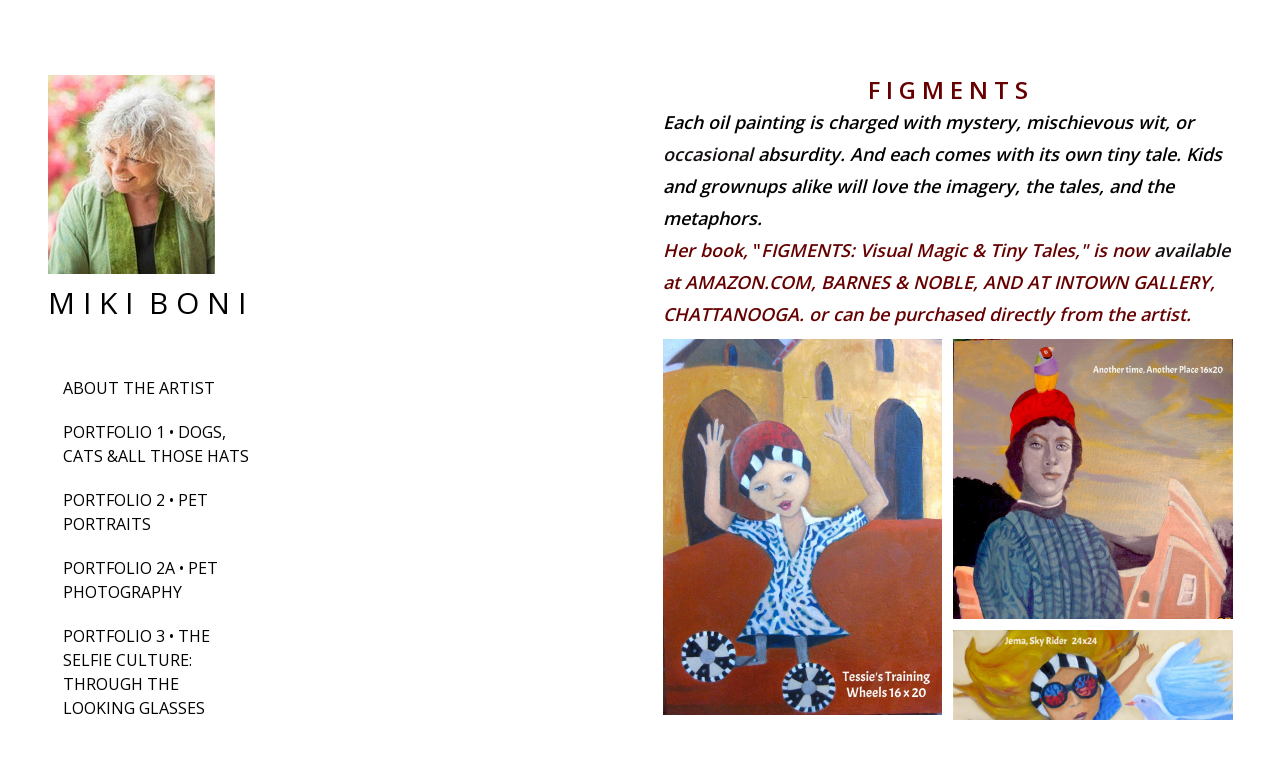

--- FILE ---
content_type: text/html; charset=UTF-8
request_url: https://www.mikiboni.com/portfolio-4-figments/
body_size: 8304
content:
<!DOCTYPE html>
<html lang="en-US"><head>
    <meta charset="utf-8"/>
    <link rel="dns-prefetch preconnect" href="https://u.jimcdn.com/" crossorigin="anonymous"/>
<link rel="dns-prefetch preconnect" href="https://assets.jimstatic.com/" crossorigin="anonymous"/>
<link rel="dns-prefetch preconnect" href="https://image.jimcdn.com" crossorigin="anonymous"/>
<link rel="dns-prefetch preconnect" href="https://fonts.jimstatic.com" crossorigin="anonymous"/>
<meta name="viewport" content="width=device-width, initial-scale=1"/>
<meta http-equiv="X-UA-Compatible" content="IE=edge"/>
<meta name="description" content="painting of women, portraits, miki boni"/>
<meta name="robots" content="index, follow, archive"/>
<meta property="st:section" content="painting of women, portraits, miki boni"/>
<meta name="generator" content="Jimdo Creator"/>
<meta name="twitter:title" content="PORTFOLIO 4 • FIGMENTS"/>
<meta name="twitter:description" content="painting of women, portraits, miki boni"/>
<meta name="twitter:card" content="summary_large_image"/>
<meta property="og:url" content="http://www.mikiboni.com/portfolio-4-figments/"/>
<meta property="og:title" content="PORTFOLIO 4 • FIGMENTS"/>
<meta property="og:description" content="painting of women, portraits, miki boni"/>
<meta property="og:type" content="website"/>
<meta property="og:locale" content="en_US"/>
<meta property="og:site_name" content="Miki Boni"/>
<meta name="twitter:image" content="https://image.jimcdn.com/app/cms/image/transf/dimension=4096x4096:format=jpg/path/sc857c629d537b7ec/image/iaa466e2646939f2b/version/1522175840/image.jpg"/>
<meta property="og:image" content="https://image.jimcdn.com/app/cms/image/transf/dimension=4096x4096:format=jpg/path/sc857c629d537b7ec/image/iaa466e2646939f2b/version/1522175840/image.jpg"/>
<meta property="og:image:width" content="1293"/>
<meta property="og:image:height" content="1280"/>
<meta property="og:image:secure_url" content="https://image.jimcdn.com/app/cms/image/transf/dimension=4096x4096:format=jpg/path/sc857c629d537b7ec/image/iaa466e2646939f2b/version/1522175840/image.jpg"/><title>PORTFOLIO 4 • FIGMENTS - Miki Boni</title>
<link rel="icon" type="image/png" href="[data-uri]"/>
    
<link rel="canonical" href="https://www.mikiboni.com/portfolio-4-figments/"/>

        <script src="https://assets.jimstatic.com/ckies.js.13bd3404f4070b90ba54.js"></script>

        <script src="https://assets.jimstatic.com/cookieControl.js.52b6d9b9ffcbf249e5ad.js"></script>
    <script>window.CookieControlSet.setToOff();</script>

    <style>html,body{margin:0}.hidden{display:none}.n{padding:5px}#cc-website-title a {text-decoration: none}.cc-m-image-align-1{text-align:left}.cc-m-image-align-2{text-align:right}.cc-m-image-align-3{text-align:center}</style>

        <link href="https://u.jimcdn.com/cms/o/sc857c629d537b7ec/layout/dm_1335ac4a3a01a896eb92c58704c0a42f/css/layout.css?t=1578528577" rel="stylesheet" type="text/css" id="jimdo_layout_css"/>
<script>     /* <![CDATA[ */     /*!  loadCss [c]2014 @scottjehl, Filament Group, Inc.  Licensed MIT */     window.loadCSS = window.loadCss = function(e,n,t){var r,l=window.document,a=l.createElement("link");if(n)r=n;else{var i=(l.body||l.getElementsByTagName("head")[0]).childNodes;r=i[i.length-1]}var o=l.styleSheets;a.rel="stylesheet",a.href=e,a.media="only x",r.parentNode.insertBefore(a,n?r:r.nextSibling);var d=function(e){for(var n=a.href,t=o.length;t--;)if(o[t].href===n)return e.call(a);setTimeout(function(){d(e)})};return a.onloadcssdefined=d,d(function(){a.media=t||"all"}),a};     window.onloadCSS = function(n,o){n.onload=function(){n.onload=null,o&&o.call(n)},"isApplicationInstalled"in navigator&&"onloadcssdefined"in n&&n.onloadcssdefined(o)}     /* ]]> */ </script>     <script>
// <![CDATA[
onloadCSS(loadCss('https://assets.jimstatic.com/web.css.d9361b6586f0098197fdc233c6461efe.css') , function() {
    this.id = 'jimdo_web_css';
});
// ]]>
</script>
<link href="https://assets.jimstatic.com/web.css.d9361b6586f0098197fdc233c6461efe.css" rel="preload" as="style"/>
<noscript>
<link href="https://assets.jimstatic.com/web.css.d9361b6586f0098197fdc233c6461efe.css" rel="stylesheet"/>
</noscript>
    <script>
    //<![CDATA[
        var jimdoData = {"isTestserver":false,"isLcJimdoCom":false,"isJimdoHelpCenter":false,"isProtectedPage":false,"cstok":"","cacheJsKey":"561521448a95ca959a8d62fc3a3f7cfa1b305458","cacheCssKey":"561521448a95ca959a8d62fc3a3f7cfa1b305458","cdnUrl":"https:\/\/assets.jimstatic.com\/","minUrl":"https:\/\/assets.jimstatic.com\/app\/cdn\/min\/file\/","authUrl":"https:\/\/a.jimdo.com\/","webPath":"https:\/\/www.mikiboni.com\/","appUrl":"https:\/\/a.jimdo.com\/","cmsLanguage":"en_US","isFreePackage":false,"mobile":false,"isDevkitTemplateUsed":true,"isTemplateResponsive":true,"websiteId":"sc857c629d537b7ec","pageId":896360766,"packageId":2,"shop":{"deliveryTimeTexts":{"1":"Ships within 1-3 days","2":"Ships within 3-5 days","3":"Delivery in 5-8 days"},"checkoutButtonText":"Check out","isReady":false,"currencyFormat":{"pattern":"\u00a4#,##0.00","convertedPattern":"$#,##0.00","symbols":{"GROUPING_SEPARATOR":",","DECIMAL_SEPARATOR":".","CURRENCY_SYMBOL":"$"}},"currencyLocale":"en_US"},"tr":{"gmap":{"searchNotFound":"The entered address doesn't exist or couldn't be found.","routeNotFound":"The driving directions couldn't be determined. Possible reasons: The starting address is not specific enough or it is too far from the destination address."},"shop":{"checkoutSubmit":{"next":"Next step","wait":"Please wait"},"paypalError":"An error has occurred. Please try again!","cartBar":"Go to Shopping Cart","maintenance":"Sorry, this store is not available at the moment. Please try again later.","addToCartOverlay":{"productInsertedText":"This item was added to your cart.","continueShoppingText":"Continue shopping","reloadPageText":"Refresh"},"notReadyText":"This store has not been completely set up.","numLeftText":"There are not more than {:num} of this item available at this time.","oneLeftText":"There is only one more of this item available."},"common":{"timeout":"Oops, it looks like there's been an error on our end and your last change didn't go through. Please try again in a minute. "},"form":{"badRequest":"An error has occurred! This form could not be submitted. Please try again later."}},"jQuery":"jimdoGen002","isJimdoMobileApp":false,"bgConfig":null,"bgFullscreen":null,"responsiveBreakpointLandscape":767,"responsiveBreakpointPortrait":480,"copyableHeadlineLinks":false,"tocGeneration":false,"googlemapsConsoleKey":false,"loggingForAnalytics":false,"loggingForPredefinedPages":false,"isFacebookPixelIdEnabled":false,"userAccountId":"4ef3e972-f7a4-4229-8181-35f7fe77743c"};
    // ]]>
</script>

     <script> (function(window) { 'use strict'; var regBuff = window.__regModuleBuffer = []; var regModuleBuffer = function() { var args = [].slice.call(arguments); regBuff.push(args); }; if (!window.regModule) { window.regModule = regModuleBuffer; } })(window); </script>
    <script src="https://assets.jimstatic.com/web.js.fd987a2f65f1eb8f3406.js" async="true"></script>
    <script src="https://assets.jimstatic.com/at.js.514efbaf25444fe4de92.js"></script>
    
</head>

<body class="body cc-page j-m-gallery-styles j-m-video-styles j-m-hr-styles j-m-header-styles j-m-text-styles j-m-emotionheader-styles j-m-htmlCode-styles j-m-rss-styles j-m-form-styles j-m-table-styles j-m-textWithImage-styles j-m-downloadDocument-styles j-m-imageSubtitle-styles j-m-flickr-styles j-m-googlemaps-styles j-m-blogSelection-styles j-m-comment-styles j-m-jimdo-styles j-m-profile-styles j-m-guestbook-styles j-m-promotion-styles j-m-twitter-styles j-m-hgrid-styles j-m-shoppingcart-styles j-m-catalog-styles j-m-product-styles-disabled j-m-facebook-styles j-m-sharebuttons-styles j-m-formnew-styles-disabled j-m-callToAction-styles j-m-turbo-styles j-m-spacing-styles j-m-googleplus-styles j-m-dummy-styles j-m-search-styles j-m-booking-styles j-footer-styles cc-pagemode-default cc-content-parent" id="page-896360766">

<div id="cc-inner" class="cc-content-parent">

  <!-- _main.sass -->

  <!-- background-area -->
    <div background-area="" class="jtpl-background-area"></div>
  <!-- END background-area -->

  <input type="checkbox" id="jtpl-navigation__checkbox" class="jtpl-navigation__checkbox"/><div class="jtpl-main cc-content-parent">
    <div class="jtpl-main__inner layout-alignment cc-content-parent">

      <!-- _header.sass -->
      <header class="jtpl-header sidebar-options-box"><div class="jtpl-logo">
          <div id="cc-website-logo" class="cc-single-module-element"><div id="cc-m-5825809266" class="j-module n j-imageSubtitle"><div class="cc-m-image-container"><figure class="cc-imagewrapper cc-m-image-align-1">
<a href="https://www.mikiboni.com/" target="_self"><img srcset="https://image.jimcdn.com/app/cms/image/transf/dimension=167x10000:format=jpg/path/sc857c629d537b7ec/image/ib5074da587a19d6f/version/1625925959/image.jpg 167w, https://image.jimcdn.com/app/cms/image/transf/none/path/sc857c629d537b7ec/image/ib5074da587a19d6f/version/1625925959/image.jpg 240w" sizes="(min-width: 167px) 167px, 100vw" id="cc-m-imagesubtitle-image-5825809266" src="https://image.jimcdn.com/app/cms/image/transf/dimension=167x10000:format=jpg/path/sc857c629d537b7ec/image/ib5074da587a19d6f/version/1625925959/image.jpg" alt="Miki Boni" class="" data-src-width="240" data-src-height="286" data-src="https://image.jimcdn.com/app/cms/image/transf/dimension=167x10000:format=jpg/path/sc857c629d537b7ec/image/ib5074da587a19d6f/version/1625925959/image.jpg" data-image-id="3583374266"/></a>    

</figure>
</div>
<div class="cc-clear"></div>
<script id="cc-m-reg-5825809266">// <![CDATA[

    window.regModule("module_imageSubtitle", {"data":{"imageExists":true,"hyperlink":"","hyperlink_target":"","hyperlinkAsString":"","pinterest":"0","id":5825809266,"widthEqualsContent":"0","resizeWidth":"167","resizeHeight":200},"id":5825809266});
// ]]>
</script></div></div>
        </div>
        <div class="jtpl-title">
          <div id="cc-website-title" class="cc-single-module-element"><div id="cc-m-4973561566" class="j-module n j-header"><a href="https://www.mikiboni.com/"><span class="cc-within-single-module-element j-website-title-content" id="cc-m-header-4973561566">M i k i  B o n i</span></a></div></div>
        </div>

        <!-- _navigation.sass -->
        <nav class="jtpl-navigation navigation-colors"><div data-container="navigation"><div class="j-nav-variant-nested"><ul class="cc-nav-level-0 j-nav-level-0"><li id="cc-nav-view-897478366" class="jmd-nav__list-item-0"><a href="/" data-link-title="ABOUT THE ARTIST">ABOUT THE ARTIST</a></li><li id="cc-nav-view-1046559766" class="jmd-nav__list-item-0"><a href="/portfolio-1-dogs-cats-all-those-hats/" data-link-title="PORTFOLIO 1 • DOGS, CATS &amp;ALL THOSE HATS">PORTFOLIO 1 • DOGS, CATS &amp;ALL THOSE HATS</a></li><li id="cc-nav-view-893316866" class="jmd-nav__list-item-0"><a href="/portfolio-2-pet-portraits/" data-link-title="PORTFOLIO 2 • PET PORTRAITS">PORTFOLIO 2 • PET PORTRAITS</a></li><li id="cc-nav-view-896859866" class="jmd-nav__list-item-0"><a href="/portfolio-2a-pet-photography/" data-link-title="PORTFOLIO 2A  • PET PHOTOGRAPHY">PORTFOLIO 2A  • PET PHOTOGRAPHY</a></li><li id="cc-nav-view-897478466" class="jmd-nav__list-item-0"><a href="/portfolio-3-the-selfie-culture-through-the-looking-glasses/" data-link-title="PORTFOLIO 3 • THE SELFIE CULTURE: THROUGH THE LOOKING GLASSES">PORTFOLIO 3 • THE SELFIE CULTURE: THROUGH THE LOOKING GLASSES</a></li><li id="cc-nav-view-896360766" class="jmd-nav__list-item-0 cc-nav-current j-nav-current jmd-nav__item--current"><a href="/portfolio-4-figments/" data-link-title="PORTFOLIO 4 • FIGMENTS" class="cc-nav-current j-nav-current jmd-nav__link--current">PORTFOLIO 4 • FIGMENTS</a></li><li id="cc-nav-view-897211666" class="jmd-nav__list-item-0"><a href="/portfolio-5-faces/" data-link-title="PORTFOLIO 5 • FACES">PORTFOLIO 5 • FACES</a></li><li id="cc-nav-view-897096466" class="jmd-nav__list-item-0"><a href="/portfolio-6-patterns/" data-link-title="PORTFOLIO 6 • PATTERNS">PORTFOLIO 6 • PATTERNS</a></li><li id="cc-nav-view-928440566" class="jmd-nav__list-item-0"><a href="/portfolio-7-beautiful-beasties/" data-link-title="PORTFOLIO 7 • BEAUTIFUL BEASTIES">PORTFOLIO 7 • BEAUTIFUL BEASTIES</a></li><li id="cc-nav-view-896963566" class="jmd-nav__list-item-0"><a href="/portfolio-8-magical-realism/" data-link-title="PORTFOLIO 8 • MAGICAL REALISM">PORTFOLIO 8 • MAGICAL REALISM</a></li><li id="cc-nav-view-896938766" class="jmd-nav__list-item-0"><a href="/mural-nyx-goddess-of-night/" data-link-title="MURAL - NYX GODDESS OF NIGHT">MURAL - NYX GODDESS OF NIGHT</a></li><li id="cc-nav-view-727629666" class="jmd-nav__list-item-0"><a href="/contact/" data-link-title="CONTACT">CONTACT</a></li></ul></div></div>
        </nav><!-- END _navigation.sass --></header><!-- END _header.sass --><!-- _content.sass --><div class="jtpl-content cc-content-parent">
        <section class="jtpl-content__inner content-options cc-content-parent"><div id="content_area" data-container="content"><div id="content_start"></div>
        
        <div id="cc-matrix-1090209666"><div id="cc-m-4814113066" class="j-module n j-text "><p style="text-align: center;">
    <span style="color: #660000;"><strong>F I G M E N T S</strong></span>
</p>

<p class="MsoNormal" style="text-align: left;">
    <strong><em><span style="font-size: 18px;"><span style="color: #000000;">Each oil painting is charged with mystery, mischievous wit, or <span style="color: #150f0f;">occasional</span>
    absurdity. </span></span></em></strong><span style="color: #000000;"><strong><em><span style="font-size: 18px;">And each comes with its own tiny
    tale. </span></em></strong></span><span style="color: #000000;"><strong><em><span style="font-size: 18px;">Kids and grownups alike will love </span></em></strong></span><span style="color: #000000;"><strong><em><span style="font-size: 18px;">the imagery, </span></em></strong></span><span style="color: #000000;"><strong><em><span style="font-size: 18px;">the tales, and
    the metaphors.</span>  </em></strong></span>
</p>

<p class="MsoNormal" style="text-align: left;">
    <strong><span style="color: #660000; font-size: 18px;"><em>Her book,</em> "<em>FIGMENTS: Visual Magic &amp; Tiny Tales</em><em>," is now <span style="color: #150f0f;">available</span>
    at AMAZON.COM, </em></span></strong><strong><span style="color: #660000; font-size: 18px;"><em>BARNES &amp; NOBLE, AND AT INTOWN GALLERY, CHATTANOOGA. or can be purchased directly from the
    artist.</em></span></strong>
</p></div><div id="cc-m-4814113166" class="j-module n j-gallery "><div class="cc-m-gallery-container cc-m-gallery-stack clearover" id="cc-m-gallery-4814113166">
            <div class="cc-m-gallery-stack-item" id="gallery_thumb_3245941566" data-sort="0">
            
                <a rel="lightbox[4814113166]" href="javascript:" data-href="https://image.jimcdn.com/app/cms/image/transf/none/path/sc857c629d537b7ec/image/i330a5547d75b370f/version/1522175840/image.jpg" data-title="" data-sort="0"><img src="https://image.jimcdn.com/app/cms/image/transf/none/path/sc857c629d537b7ec/image/i330a5547d75b370f/version/1522175840/image.jpg" data-orig-width="952" data-orig-height="1280" alt=""/></a>        </div>
            <div class="cc-m-gallery-stack-item" id="gallery_thumb_3268757666" data-sort="1">
            
                <a rel="lightbox[4814113166]" href="javascript:" data-href="https://image.jimcdn.com/app/cms/image/transf/none/path/sc857c629d537b7ec/image/idc5c53aa2039ebf7/version/1522175840/image.jpg" data-title="" data-sort="1"><img src="https://image.jimcdn.com/app/cms/image/transf/none/path/sc857c629d537b7ec/image/idc5c53aa2039ebf7/version/1522175840/image.jpg" data-orig-width="928" data-orig-height="928" alt=""/></a>        </div>
            <div class="cc-m-gallery-stack-item" id="gallery_thumb_3268418666" data-sort="2">
            
                <a rel="lightbox[4814113166]" href="javascript:" data-href="https://image.jimcdn.com/app/cms/image/transf/none/path/sc857c629d537b7ec/image/i53f44c4399727dba/version/1522175840/image.jpg" data-title="" data-sort="2"><img src="https://image.jimcdn.com/app/cms/image/transf/none/path/sc857c629d537b7ec/image/i53f44c4399727dba/version/1522175840/image.jpg" data-orig-width="720" data-orig-height="720" alt=""/></a>        </div>
            <div class="cc-m-gallery-stack-item" id="gallery_thumb_3265713566" data-sort="3">
            
                <a rel="lightbox[4814113166]" href="javascript:" data-href="https://image.jimcdn.com/app/cms/image/transf/none/path/sc857c629d537b7ec/image/iaa466e2646939f2b/version/1522175840/image.jpg" data-title="" data-sort="3"><img src="https://image.jimcdn.com/app/cms/image/transf/dimension=1024x2048:format=jpg/path/sc857c629d537b7ec/image/iaa466e2646939f2b/version/1522175840/image.jpg" data-orig-width="1293" data-orig-height="1280" alt=""/></a>        </div>
            <div class="cc-m-gallery-stack-item" id="gallery_thumb_3246030766" data-sort="4">
            
                <a rel="lightbox[4814113166]" href="javascript:" data-href="https://image.jimcdn.com/app/cms/image/transf/none/path/sc857c629d537b7ec/image/i8dbea884f77c437c/version/1504707646/image.jpg" data-title="" data-sort="4"><img src="https://image.jimcdn.com/app/cms/image/transf/none/path/sc857c629d537b7ec/image/i8dbea884f77c437c/version/1504707646/image.jpg" data-orig-width="943" data-orig-height="1280" alt=""/></a>        </div>
            <div class="cc-m-gallery-stack-item" id="gallery_thumb_3245018166" data-sort="5">
            
                <a rel="lightbox[4814113166]" href="javascript:" data-href="https://image.jimcdn.com/app/cms/image/transf/none/path/sc857c629d537b7ec/image/ifa1dbbc9c7593d45/version/1504707701/image.jpg" data-title="" data-sort="5"><img src="https://image.jimcdn.com/app/cms/image/transf/none/path/sc857c629d537b7ec/image/ifa1dbbc9c7593d45/version/1504707701/image.jpg" data-orig-width="1008" data-orig-height="1280" alt=""/></a>        </div>
            <div class="cc-m-gallery-stack-item" id="gallery_thumb_3244209266" data-sort="6">
            
                <a rel="lightbox[4814113166]" href="javascript:" data-href="https://image.jimcdn.com/app/cms/image/transf/none/path/sc857c629d537b7ec/image/i2b79b76a893faf5a/version/1504707794/image.jpg" data-title="" data-sort="6"><img src="https://image.jimcdn.com/app/cms/image/transf/none/path/sc857c629d537b7ec/image/i2b79b76a893faf5a/version/1504707794/image.jpg" data-orig-width="547" data-orig-height="720" alt=""/></a>        </div>
            <div class="cc-m-gallery-stack-item" id="gallery_thumb_3300993366" data-sort="7">
            
                <a rel="lightbox[4814113166]" href="javascript:" data-href="https://image.jimcdn.com/app/cms/image/transf/none/path/sc857c629d537b7ec/image/i6bd2940272fea8a2/version/1504707863/image.jpg" data-title="" data-sort="7"><img src="https://image.jimcdn.com/app/cms/image/transf/none/path/sc857c629d537b7ec/image/i6bd2940272fea8a2/version/1504707863/image.jpg" data-orig-width="786" data-orig-height="1000" alt=""/></a>        </div>
            <div class="cc-m-gallery-stack-item" id="gallery_thumb_3244209166" data-sort="8">
            
                <a rel="lightbox[4814113166]" href="javascript:" data-href="https://image.jimcdn.com/app/cms/image/transf/none/path/sc857c629d537b7ec/image/i8a7b1dd019837d88/version/1504707932/image.jpg" data-title="" data-sort="8"><img src="https://image.jimcdn.com/app/cms/image/transf/none/path/sc857c629d537b7ec/image/i8a7b1dd019837d88/version/1504707932/image.jpg" data-orig-width="510" data-orig-height="648" alt=""/></a>        </div>
            <div class="cc-m-gallery-stack-item" id="gallery_thumb_3244209066" data-sort="9">
            
                <a rel="lightbox[4814113166]" href="javascript:" data-href="https://image.jimcdn.com/app/cms/image/transf/none/path/sc857c629d537b7ec/image/i1044258757c14ada/version/1504708010/image.jpg" data-title="" data-sort="9"><img src="https://image.jimcdn.com/app/cms/image/transf/none/path/sc857c629d537b7ec/image/i1044258757c14ada/version/1504708010/image.jpg" data-orig-width="571" data-orig-height="708" alt=""/></a>        </div>
            <div class="cc-m-gallery-stack-item" id="gallery_thumb_3245018366" data-sort="10">
            
                <a rel="lightbox[4814113166]" href="javascript:" data-href="https://image.jimcdn.com/app/cms/image/transf/none/path/sc857c629d537b7ec/image/ie3c095641796757f/version/1504708082/image.jpg" data-title="" data-sort="10"><img src="https://image.jimcdn.com/app/cms/image/transf/none/path/sc857c629d537b7ec/image/ie3c095641796757f/version/1504708082/image.jpg" data-orig-width="598" data-orig-height="741" alt=""/></a>        </div>
            <div class="cc-m-gallery-stack-item" id="gallery_thumb_3245018266" data-sort="11">
            
                <a rel="lightbox[4814113166]" href="javascript:" data-href="https://image.jimcdn.com/app/cms/image/transf/none/path/sc857c629d537b7ec/image/i503622d63b958d44/version/1504708117/image.jpg" data-title="" data-sort="11"><img src="https://image.jimcdn.com/app/cms/image/transf/none/path/sc857c629d537b7ec/image/i503622d63b958d44/version/1504708117/image.jpg" data-orig-width="631" data-orig-height="782" alt=""/></a>        </div>
            <div class="cc-m-gallery-stack-item" id="gallery_thumb_3245018466" data-sort="12">
            
                <a rel="lightbox[4814113166]" href="javascript:" data-href="https://image.jimcdn.com/app/cms/image/transf/none/path/sc857c629d537b7ec/image/i9c587576232b2df3/version/1504708206/image.jpg" data-title="" data-sort="12"><img src="https://image.jimcdn.com/app/cms/image/transf/none/path/sc857c629d537b7ec/image/i9c587576232b2df3/version/1504708206/image.jpg" data-orig-width="704" data-orig-height="1280" alt=""/></a>        </div>
            <div class="cc-m-gallery-stack-item" id="gallery_thumb_3229374366" data-sort="13">
            
                <a rel="lightbox[4814113166]" href="javascript:" data-href="https://image.jimcdn.com/app/cms/image/transf/none/path/sc857c629d537b7ec/image/i9495be216370285b/version/1504708317/image.jpg" data-title="" data-sort="13"><img src="https://image.jimcdn.com/app/cms/image/transf/none/path/sc857c629d537b7ec/image/i9495be216370285b/version/1504708317/image.jpg" data-orig-width="720" data-orig-height="540" alt=""/></a>        </div>
            <div class="cc-m-gallery-stack-item" id="gallery_thumb_3229375666" data-sort="14">
            
                <a rel="lightbox[4814113166]" href="javascript:" data-href="https://image.jimcdn.com/app/cms/image/transf/none/path/sc857c629d537b7ec/image/ia1cc75f9fc745697/version/1504708382/image.jpg" data-title="" data-sort="14"><img src="https://image.jimcdn.com/app/cms/image/transf/none/path/sc857c629d537b7ec/image/ia1cc75f9fc745697/version/1504708382/image.jpg" data-orig-width="720" data-orig-height="896" alt=""/></a>        </div>
            <div class="cc-m-gallery-stack-item" id="gallery_thumb_3244266966" data-sort="15">
            
                <a rel="lightbox[4814113166]" href="javascript:" data-href="https://image.jimcdn.com/app/cms/image/transf/none/path/sc857c629d537b7ec/image/ie1292ee822e0d528/version/1504708455/image.jpg" data-title="" data-sort="15"><img src="https://image.jimcdn.com/app/cms/image/transf/none/path/sc857c629d537b7ec/image/ie1292ee822e0d528/version/1504708455/image.jpg" data-orig-width="1000" data-orig-height="706" alt=""/></a>        </div>
            <div class="cc-m-gallery-stack-item" id="gallery_thumb_3244210266" data-sort="16">
            
                <a rel="lightbox[4814113166]" href="javascript:" data-href="https://image.jimcdn.com/app/cms/image/transf/none/path/sc857c629d537b7ec/image/i3e6cf530554e72e5/version/1522175958/image.jpg" data-title="" data-sort="16"><img src="https://image.jimcdn.com/app/cms/image/transf/none/path/sc857c629d537b7ec/image/i3e6cf530554e72e5/version/1522175958/image.jpg" data-orig-width="720" data-orig-height="585" alt=""/></a>        </div>
            <div class="cc-m-gallery-stack-item" id="gallery_thumb_3245941666" data-sort="17">
            
                <a rel="lightbox[4814113166]" href="javascript:" data-href="https://image.jimcdn.com/app/cms/image/transf/none/path/sc857c629d537b7ec/image/i1299e0557f4e2235/version/1522175958/image.jpg" data-title="" data-sort="17"><img src="https://image.jimcdn.com/app/cms/image/transf/dimension=1024x2048:format=jpg/path/sc857c629d537b7ec/image/i1299e0557f4e2235/version/1522175958/image.jpg" data-orig-width="1080" data-orig-height="818" alt=""/></a>        </div>
            <div class="cc-m-gallery-stack-item" id="gallery_thumb_3229375466" data-sort="18">
            
                <a rel="lightbox[4814113166]" href="javascript:" data-href="https://image.jimcdn.com/app/cms/image/transf/none/path/sc857c629d537b7ec/image/i2dfd448f1d0e89c6/version/1522175958/image.jpg" data-title="" data-sort="18"><img src="https://image.jimcdn.com/app/cms/image/transf/none/path/sc857c629d537b7ec/image/i2dfd448f1d0e89c6/version/1522175958/image.jpg" data-orig-width="720" data-orig-height="540" alt=""/></a>        </div>
            <div class="cc-m-gallery-stack-item" id="gallery_thumb_3247759966" data-sort="19">
            
                <a rel="lightbox[4814113166]" href="javascript:" data-href="https://image.jimcdn.com/app/cms/image/transf/none/path/sc857c629d537b7ec/image/ic863eb27256a66c3/version/1522175958/image.jpg" data-title="" data-sort="19"><img src="https://image.jimcdn.com/app/cms/image/transf/none/path/sc857c629d537b7ec/image/ic863eb27256a66c3/version/1522175958/image.jpg" data-orig-width="929" data-orig-height="1280" alt=""/></a>        </div>
            <div class="cc-m-gallery-stack-item" id="gallery_thumb_3513965666" data-sort="20">
            
                <a rel="lightbox[4814113166]" href="javascript:" data-href="https://image.jimcdn.com/app/cms/image/transf/none/path/sc857c629d537b7ec/image/i0124e455f9a4a4f9/version/1522175958/image.jpg" data-title="" data-sort="20"><img src="https://image.jimcdn.com/app/cms/image/transf/none/path/sc857c629d537b7ec/image/i0124e455f9a4a4f9/version/1522175958/image.jpg" data-orig-width="240" data-orig-height="293" alt=""/></a>        </div>
    </div>
<script id="cc-m-reg-4814113166">// <![CDATA[

    window.regModule("module_gallery", {"view":"4","countImages":21,"variant":"stack","selector":"#cc-m-gallery-4814113166","imageCount":21,"enlargeable":"1","multiUpload":true,"autostart":1,"pause":"4","showSliderThumbnails":1,"coolSize":"3","coolPadding":"7","stackCount":"2","stackPadding":"11","options":{"pinterest":"0"},"id":4814113166});
// ]]>
</script></div><div id="cc-m-4828369266" class="j-module n j-sharebuttons ">
<div class="cc-sharebuttons-element cc-sharebuttons-size-32 cc-sharebuttons-style-colored cc-sharebuttons-design-square cc-sharebuttons-align-left">


    <a class="cc-sharebuttons-facebook" href="http://www.facebook.com/sharer.php?u=https://www.mikiboni.com/portfolio-4-figments/&amp;t=PORTFOLIO%204%20%E2%80%A2%20FIGMENTS" title="Facebook" target="_blank"></a><a class="cc-sharebuttons-x" href="https://x.com/share?text=PORTFOLIO%204%20%E2%80%A2%20FIGMENTS&amp;url=https%3A%2F%2Fwww.mikiboni.com%2Fportfolio-4-figments%2F" title="X" target="_blank"></a>

</div>
</div></div>
        
        </div>
        </section>
</div>
      <!-- END _content.sass -->

      <!-- _sidebar.sass -->
      <div class="jtpl-sidebar">
        <aside class="jtpl-sidebar__inner sidebar-options"><div data-container="sidebar"><div id="cc-matrix-913272366"><div id="cc-m-4972927866" class="j-module n j-sharebuttons ">
<div class="cc-sharebuttons-element cc-sharebuttons-size-32 cc-sharebuttons-style-colored cc-sharebuttons-design-hexagon cc-sharebuttons-align-center">


    <a class="cc-sharebuttons-mail" href="mailto:?subject=Miki%20Boni%2C%20Artist&amp;body=https://www.mikiboni.com/" title="Email" target=""></a>

</div>
</div></div></div>
        </aside>
</div>
      <!-- END _sidebar.sass -->

    </div>

    <!-- _footer.sass -->
    <footer class="jtpl-footer footer-options"><div class="jtpl-footer__gutter layout-alignment">
        <div class="jtpl-footer__container">
          <div class="jtpl-footer__inner border-options">
            <div id="contentfooter" data-container="footer">

    
    <div class="j-meta-links">
        <a href="/about/">About</a> | <a href="//www.mikiboni.com/j/privacy">Privacy Policy</a> | <a href="/sitemap/">Sitemap</a><br/>©Miki Boni &amp; The Artists Gallery Residence, Chattanooga TN    </div>

    <div class="j-admin-links">
            

<span class="loggedin">
    <a rel="nofollow" id="logout" target="_top" href="https://cms.e.jimdo.com/app/cms/logout.php">
        Log out    </a>
    |
    <a rel="nofollow" id="edit" target="_top" href="https://a.jimdo.com/app/auth/signin/jumpcms/?page=896360766">Edit</a>
</span>
        </div>

    
</div>

          </div>
        </div>
      </div>
    </footer><!-- END _footer.sass --><!-- _topbar.sass --><div class="jtpl-topbar">

        <!-- _mobile-navigation.sass PART 1/2 -->
        <label for="jtpl-navigation__checkbox" class="jtpl-navigation__label navigation-colors__menu-icon">
          <span class="jtpl-navigation__borders navigation-colors__menu-icon"></span>
        </label>
        <!-- END _mobile-navigation.sass PART 1/2 -->

        <!-- _cart.sass -->
        <div class="jtpl-cart">
          
        </div>
        <!-- END _cart.sass -->

    </div>
    <!-- END _topbar.sass -->

    <!-- _mobile-navigation.sass PART 2/2 -->
    <div class="jtpl-mobile-navigation sidebar-options-box">
      <nav class="jtpl-mobile-navigation__inner navigation-colors"><div data-container="navigation"><div class="j-nav-variant-nested"><ul class="cc-nav-level-0 j-nav-level-0"><li id="cc-nav-view-897478366" class="jmd-nav__list-item-0"><a href="/" data-link-title="ABOUT THE ARTIST">ABOUT THE ARTIST</a></li><li id="cc-nav-view-1046559766" class="jmd-nav__list-item-0"><a href="/portfolio-1-dogs-cats-all-those-hats/" data-link-title="PORTFOLIO 1 • DOGS, CATS &amp;ALL THOSE HATS">PORTFOLIO 1 • DOGS, CATS &amp;ALL THOSE HATS</a></li><li id="cc-nav-view-893316866" class="jmd-nav__list-item-0"><a href="/portfolio-2-pet-portraits/" data-link-title="PORTFOLIO 2 • PET PORTRAITS">PORTFOLIO 2 • PET PORTRAITS</a></li><li id="cc-nav-view-896859866" class="jmd-nav__list-item-0"><a href="/portfolio-2a-pet-photography/" data-link-title="PORTFOLIO 2A  • PET PHOTOGRAPHY">PORTFOLIO 2A  • PET PHOTOGRAPHY</a></li><li id="cc-nav-view-897478466" class="jmd-nav__list-item-0"><a href="/portfolio-3-the-selfie-culture-through-the-looking-glasses/" data-link-title="PORTFOLIO 3 • THE SELFIE CULTURE: THROUGH THE LOOKING GLASSES">PORTFOLIO 3 • THE SELFIE CULTURE: THROUGH THE LOOKING GLASSES</a></li><li id="cc-nav-view-896360766" class="jmd-nav__list-item-0 cc-nav-current j-nav-current jmd-nav__item--current"><a href="/portfolio-4-figments/" data-link-title="PORTFOLIO 4 • FIGMENTS" class="cc-nav-current j-nav-current jmd-nav__link--current">PORTFOLIO 4 • FIGMENTS</a></li><li id="cc-nav-view-897211666" class="jmd-nav__list-item-0"><a href="/portfolio-5-faces/" data-link-title="PORTFOLIO 5 • FACES">PORTFOLIO 5 • FACES</a></li><li id="cc-nav-view-897096466" class="jmd-nav__list-item-0"><a href="/portfolio-6-patterns/" data-link-title="PORTFOLIO 6 • PATTERNS">PORTFOLIO 6 • PATTERNS</a></li><li id="cc-nav-view-928440566" class="jmd-nav__list-item-0"><a href="/portfolio-7-beautiful-beasties/" data-link-title="PORTFOLIO 7 • BEAUTIFUL BEASTIES">PORTFOLIO 7 • BEAUTIFUL BEASTIES</a></li><li id="cc-nav-view-896963566" class="jmd-nav__list-item-0"><a href="/portfolio-8-magical-realism/" data-link-title="PORTFOLIO 8 • MAGICAL REALISM">PORTFOLIO 8 • MAGICAL REALISM</a></li><li id="cc-nav-view-896938766" class="jmd-nav__list-item-0"><a href="/mural-nyx-goddess-of-night/" data-link-title="MURAL - NYX GODDESS OF NIGHT">MURAL - NYX GODDESS OF NIGHT</a></li><li id="cc-nav-view-727629666" class="jmd-nav__list-item-0"><a href="/contact/" data-link-title="CONTACT">CONTACT</a></li></ul></div></div>
      </nav>
</div>
    <!-- END _mobile-navigation.sass PART 2/2 -->

  </div>
  <!-- END _main.sass -->

</div>
    <ul class="cc-FloatingButtonBarContainer cc-FloatingButtonBarContainer-right hidden">

                    <!-- scroll to top button -->
            <li class="cc-FloatingButtonBarContainer-button-scroll">
                <a href="javascript:void(0);" title="Scroll to top">
                    <span>Scroll to top</span>
                </a>
            </li>
            <script>// <![CDATA[

    window.regModule("common_scrolltotop", []);
// ]]>
</script>    </ul>
    <script type="text/javascript">
//<![CDATA[
addAutomatedTracking('creator.website', track_anon);
//]]>
</script>
    





</body>
</html>


--- FILE ---
content_type: application/javascript
request_url: https://a.jimdo.com/app/web/loginstate?callback=jQuery1120004039909654465057_1767107849397&owi=sc857c629d537b7ec&_=1767107849398
body_size: 6
content:
jQuery1120004039909654465057_1767107849397({"loginstate":false});